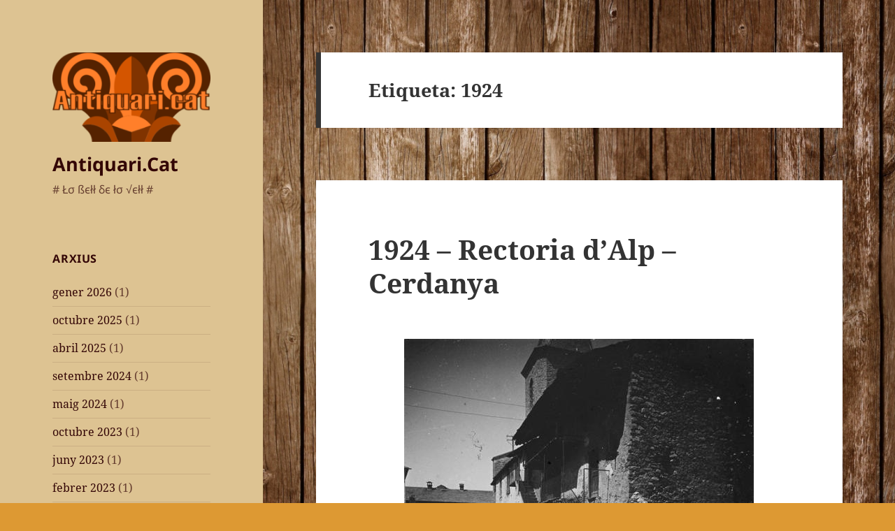

--- FILE ---
content_type: text/html; charset=UTF-8
request_url: https://antiquari.cat/entrada/tag/1924/
body_size: 11652
content:
<!DOCTYPE html>
<html lang="ca" class="no-js">
<head>
	<meta charset="UTF-8">
	<meta name="viewport" content="width=device-width, initial-scale=1.0">
	<link rel="profile" href="https://gmpg.org/xfn/11">
	<link rel="pingback" href="https://antiquari.cat/xmlrpc.php">
	<script>
(function(html){html.className = html.className.replace(/\bno-js\b/,'js')})(document.documentElement);
//# sourceURL=twentyfifteen_javascript_detection
</script>
<title>1924 &#8211; Antiquari.Cat</title>
<meta name='robots' content='max-image-preview:large' />
<link rel="alternate" type="application/rss+xml" title="Antiquari.Cat &raquo; Canal d&#039;informació" href="https://antiquari.cat/feed/" />
<link rel="alternate" type="application/rss+xml" title="Antiquari.Cat &raquo; Canal dels comentaris" href="https://antiquari.cat/comments/feed/" />
<link rel="alternate" type="application/rss+xml" title="Antiquari.Cat &raquo; 1924 Canal de les etiquetes" href="https://antiquari.cat/entrada/tag/1924/feed/" />
<style id='wp-img-auto-sizes-contain-inline-css'>
img:is([sizes=auto i],[sizes^="auto," i]){contain-intrinsic-size:3000px 1500px}
/*# sourceURL=wp-img-auto-sizes-contain-inline-css */
</style>
<style id='wp-emoji-styles-inline-css'>

	img.wp-smiley, img.emoji {
		display: inline !important;
		border: none !important;
		box-shadow: none !important;
		height: 1em !important;
		width: 1em !important;
		margin: 0 0.07em !important;
		vertical-align: -0.1em !important;
		background: none !important;
		padding: 0 !important;
	}
/*# sourceURL=wp-emoji-styles-inline-css */
</style>
<style id='wp-block-library-inline-css'>
:root{--wp-block-synced-color:#7a00df;--wp-block-synced-color--rgb:122,0,223;--wp-bound-block-color:var(--wp-block-synced-color);--wp-editor-canvas-background:#ddd;--wp-admin-theme-color:#007cba;--wp-admin-theme-color--rgb:0,124,186;--wp-admin-theme-color-darker-10:#006ba1;--wp-admin-theme-color-darker-10--rgb:0,107,160.5;--wp-admin-theme-color-darker-20:#005a87;--wp-admin-theme-color-darker-20--rgb:0,90,135;--wp-admin-border-width-focus:2px}@media (min-resolution:192dpi){:root{--wp-admin-border-width-focus:1.5px}}.wp-element-button{cursor:pointer}:root .has-very-light-gray-background-color{background-color:#eee}:root .has-very-dark-gray-background-color{background-color:#313131}:root .has-very-light-gray-color{color:#eee}:root .has-very-dark-gray-color{color:#313131}:root .has-vivid-green-cyan-to-vivid-cyan-blue-gradient-background{background:linear-gradient(135deg,#00d084,#0693e3)}:root .has-purple-crush-gradient-background{background:linear-gradient(135deg,#34e2e4,#4721fb 50%,#ab1dfe)}:root .has-hazy-dawn-gradient-background{background:linear-gradient(135deg,#faaca8,#dad0ec)}:root .has-subdued-olive-gradient-background{background:linear-gradient(135deg,#fafae1,#67a671)}:root .has-atomic-cream-gradient-background{background:linear-gradient(135deg,#fdd79a,#004a59)}:root .has-nightshade-gradient-background{background:linear-gradient(135deg,#330968,#31cdcf)}:root .has-midnight-gradient-background{background:linear-gradient(135deg,#020381,#2874fc)}:root{--wp--preset--font-size--normal:16px;--wp--preset--font-size--huge:42px}.has-regular-font-size{font-size:1em}.has-larger-font-size{font-size:2.625em}.has-normal-font-size{font-size:var(--wp--preset--font-size--normal)}.has-huge-font-size{font-size:var(--wp--preset--font-size--huge)}.has-text-align-center{text-align:center}.has-text-align-left{text-align:left}.has-text-align-right{text-align:right}.has-fit-text{white-space:nowrap!important}#end-resizable-editor-section{display:none}.aligncenter{clear:both}.items-justified-left{justify-content:flex-start}.items-justified-center{justify-content:center}.items-justified-right{justify-content:flex-end}.items-justified-space-between{justify-content:space-between}.screen-reader-text{border:0;clip-path:inset(50%);height:1px;margin:-1px;overflow:hidden;padding:0;position:absolute;width:1px;word-wrap:normal!important}.screen-reader-text:focus{background-color:#ddd;clip-path:none;color:#444;display:block;font-size:1em;height:auto;left:5px;line-height:normal;padding:15px 23px 14px;text-decoration:none;top:5px;width:auto;z-index:100000}html :where(.has-border-color){border-style:solid}html :where([style*=border-top-color]){border-top-style:solid}html :where([style*=border-right-color]){border-right-style:solid}html :where([style*=border-bottom-color]){border-bottom-style:solid}html :where([style*=border-left-color]){border-left-style:solid}html :where([style*=border-width]){border-style:solid}html :where([style*=border-top-width]){border-top-style:solid}html :where([style*=border-right-width]){border-right-style:solid}html :where([style*=border-bottom-width]){border-bottom-style:solid}html :where([style*=border-left-width]){border-left-style:solid}html :where(img[class*=wp-image-]){height:auto;max-width:100%}:where(figure){margin:0 0 1em}html :where(.is-position-sticky){--wp-admin--admin-bar--position-offset:var(--wp-admin--admin-bar--height,0px)}@media screen and (max-width:600px){html :where(.is-position-sticky){--wp-admin--admin-bar--position-offset:0px}}

/*# sourceURL=wp-block-library-inline-css */
</style><style id='global-styles-inline-css'>
:root{--wp--preset--aspect-ratio--square: 1;--wp--preset--aspect-ratio--4-3: 4/3;--wp--preset--aspect-ratio--3-4: 3/4;--wp--preset--aspect-ratio--3-2: 3/2;--wp--preset--aspect-ratio--2-3: 2/3;--wp--preset--aspect-ratio--16-9: 16/9;--wp--preset--aspect-ratio--9-16: 9/16;--wp--preset--color--black: #000000;--wp--preset--color--cyan-bluish-gray: #abb8c3;--wp--preset--color--white: #fff;--wp--preset--color--pale-pink: #f78da7;--wp--preset--color--vivid-red: #cf2e2e;--wp--preset--color--luminous-vivid-orange: #ff6900;--wp--preset--color--luminous-vivid-amber: #fcb900;--wp--preset--color--light-green-cyan: #7bdcb5;--wp--preset--color--vivid-green-cyan: #00d084;--wp--preset--color--pale-cyan-blue: #8ed1fc;--wp--preset--color--vivid-cyan-blue: #0693e3;--wp--preset--color--vivid-purple: #9b51e0;--wp--preset--color--dark-gray: #111;--wp--preset--color--light-gray: #f1f1f1;--wp--preset--color--yellow: #f4ca16;--wp--preset--color--dark-brown: #352712;--wp--preset--color--medium-pink: #e53b51;--wp--preset--color--light-pink: #ffe5d1;--wp--preset--color--dark-purple: #2e2256;--wp--preset--color--purple: #674970;--wp--preset--color--blue-gray: #22313f;--wp--preset--color--bright-blue: #55c3dc;--wp--preset--color--light-blue: #e9f2f9;--wp--preset--gradient--vivid-cyan-blue-to-vivid-purple: linear-gradient(135deg,rgb(6,147,227) 0%,rgb(155,81,224) 100%);--wp--preset--gradient--light-green-cyan-to-vivid-green-cyan: linear-gradient(135deg,rgb(122,220,180) 0%,rgb(0,208,130) 100%);--wp--preset--gradient--luminous-vivid-amber-to-luminous-vivid-orange: linear-gradient(135deg,rgb(252,185,0) 0%,rgb(255,105,0) 100%);--wp--preset--gradient--luminous-vivid-orange-to-vivid-red: linear-gradient(135deg,rgb(255,105,0) 0%,rgb(207,46,46) 100%);--wp--preset--gradient--very-light-gray-to-cyan-bluish-gray: linear-gradient(135deg,rgb(238,238,238) 0%,rgb(169,184,195) 100%);--wp--preset--gradient--cool-to-warm-spectrum: linear-gradient(135deg,rgb(74,234,220) 0%,rgb(151,120,209) 20%,rgb(207,42,186) 40%,rgb(238,44,130) 60%,rgb(251,105,98) 80%,rgb(254,248,76) 100%);--wp--preset--gradient--blush-light-purple: linear-gradient(135deg,rgb(255,206,236) 0%,rgb(152,150,240) 100%);--wp--preset--gradient--blush-bordeaux: linear-gradient(135deg,rgb(254,205,165) 0%,rgb(254,45,45) 50%,rgb(107,0,62) 100%);--wp--preset--gradient--luminous-dusk: linear-gradient(135deg,rgb(255,203,112) 0%,rgb(199,81,192) 50%,rgb(65,88,208) 100%);--wp--preset--gradient--pale-ocean: linear-gradient(135deg,rgb(255,245,203) 0%,rgb(182,227,212) 50%,rgb(51,167,181) 100%);--wp--preset--gradient--electric-grass: linear-gradient(135deg,rgb(202,248,128) 0%,rgb(113,206,126) 100%);--wp--preset--gradient--midnight: linear-gradient(135deg,rgb(2,3,129) 0%,rgb(40,116,252) 100%);--wp--preset--gradient--dark-gray-gradient-gradient: linear-gradient(90deg, rgba(17,17,17,1) 0%, rgba(42,42,42,1) 100%);--wp--preset--gradient--light-gray-gradient: linear-gradient(90deg, rgba(241,241,241,1) 0%, rgba(215,215,215,1) 100%);--wp--preset--gradient--white-gradient: linear-gradient(90deg, rgba(255,255,255,1) 0%, rgba(230,230,230,1) 100%);--wp--preset--gradient--yellow-gradient: linear-gradient(90deg, rgba(244,202,22,1) 0%, rgba(205,168,10,1) 100%);--wp--preset--gradient--dark-brown-gradient: linear-gradient(90deg, rgba(53,39,18,1) 0%, rgba(91,67,31,1) 100%);--wp--preset--gradient--medium-pink-gradient: linear-gradient(90deg, rgba(229,59,81,1) 0%, rgba(209,28,51,1) 100%);--wp--preset--gradient--light-pink-gradient: linear-gradient(90deg, rgba(255,229,209,1) 0%, rgba(255,200,158,1) 100%);--wp--preset--gradient--dark-purple-gradient: linear-gradient(90deg, rgba(46,34,86,1) 0%, rgba(66,48,123,1) 100%);--wp--preset--gradient--purple-gradient: linear-gradient(90deg, rgba(103,73,112,1) 0%, rgba(131,93,143,1) 100%);--wp--preset--gradient--blue-gray-gradient: linear-gradient(90deg, rgba(34,49,63,1) 0%, rgba(52,75,96,1) 100%);--wp--preset--gradient--bright-blue-gradient: linear-gradient(90deg, rgba(85,195,220,1) 0%, rgba(43,180,211,1) 100%);--wp--preset--gradient--light-blue-gradient: linear-gradient(90deg, rgba(233,242,249,1) 0%, rgba(193,218,238,1) 100%);--wp--preset--font-size--small: 13px;--wp--preset--font-size--medium: 20px;--wp--preset--font-size--large: 36px;--wp--preset--font-size--x-large: 42px;--wp--preset--spacing--20: 0.44rem;--wp--preset--spacing--30: 0.67rem;--wp--preset--spacing--40: 1rem;--wp--preset--spacing--50: 1.5rem;--wp--preset--spacing--60: 2.25rem;--wp--preset--spacing--70: 3.38rem;--wp--preset--spacing--80: 5.06rem;--wp--preset--shadow--natural: 6px 6px 9px rgba(0, 0, 0, 0.2);--wp--preset--shadow--deep: 12px 12px 50px rgba(0, 0, 0, 0.4);--wp--preset--shadow--sharp: 6px 6px 0px rgba(0, 0, 0, 0.2);--wp--preset--shadow--outlined: 6px 6px 0px -3px rgb(255, 255, 255), 6px 6px rgb(0, 0, 0);--wp--preset--shadow--crisp: 6px 6px 0px rgb(0, 0, 0);}:where(.is-layout-flex){gap: 0.5em;}:where(.is-layout-grid){gap: 0.5em;}body .is-layout-flex{display: flex;}.is-layout-flex{flex-wrap: wrap;align-items: center;}.is-layout-flex > :is(*, div){margin: 0;}body .is-layout-grid{display: grid;}.is-layout-grid > :is(*, div){margin: 0;}:where(.wp-block-columns.is-layout-flex){gap: 2em;}:where(.wp-block-columns.is-layout-grid){gap: 2em;}:where(.wp-block-post-template.is-layout-flex){gap: 1.25em;}:where(.wp-block-post-template.is-layout-grid){gap: 1.25em;}.has-black-color{color: var(--wp--preset--color--black) !important;}.has-cyan-bluish-gray-color{color: var(--wp--preset--color--cyan-bluish-gray) !important;}.has-white-color{color: var(--wp--preset--color--white) !important;}.has-pale-pink-color{color: var(--wp--preset--color--pale-pink) !important;}.has-vivid-red-color{color: var(--wp--preset--color--vivid-red) !important;}.has-luminous-vivid-orange-color{color: var(--wp--preset--color--luminous-vivid-orange) !important;}.has-luminous-vivid-amber-color{color: var(--wp--preset--color--luminous-vivid-amber) !important;}.has-light-green-cyan-color{color: var(--wp--preset--color--light-green-cyan) !important;}.has-vivid-green-cyan-color{color: var(--wp--preset--color--vivid-green-cyan) !important;}.has-pale-cyan-blue-color{color: var(--wp--preset--color--pale-cyan-blue) !important;}.has-vivid-cyan-blue-color{color: var(--wp--preset--color--vivid-cyan-blue) !important;}.has-vivid-purple-color{color: var(--wp--preset--color--vivid-purple) !important;}.has-black-background-color{background-color: var(--wp--preset--color--black) !important;}.has-cyan-bluish-gray-background-color{background-color: var(--wp--preset--color--cyan-bluish-gray) !important;}.has-white-background-color{background-color: var(--wp--preset--color--white) !important;}.has-pale-pink-background-color{background-color: var(--wp--preset--color--pale-pink) !important;}.has-vivid-red-background-color{background-color: var(--wp--preset--color--vivid-red) !important;}.has-luminous-vivid-orange-background-color{background-color: var(--wp--preset--color--luminous-vivid-orange) !important;}.has-luminous-vivid-amber-background-color{background-color: var(--wp--preset--color--luminous-vivid-amber) !important;}.has-light-green-cyan-background-color{background-color: var(--wp--preset--color--light-green-cyan) !important;}.has-vivid-green-cyan-background-color{background-color: var(--wp--preset--color--vivid-green-cyan) !important;}.has-pale-cyan-blue-background-color{background-color: var(--wp--preset--color--pale-cyan-blue) !important;}.has-vivid-cyan-blue-background-color{background-color: var(--wp--preset--color--vivid-cyan-blue) !important;}.has-vivid-purple-background-color{background-color: var(--wp--preset--color--vivid-purple) !important;}.has-black-border-color{border-color: var(--wp--preset--color--black) !important;}.has-cyan-bluish-gray-border-color{border-color: var(--wp--preset--color--cyan-bluish-gray) !important;}.has-white-border-color{border-color: var(--wp--preset--color--white) !important;}.has-pale-pink-border-color{border-color: var(--wp--preset--color--pale-pink) !important;}.has-vivid-red-border-color{border-color: var(--wp--preset--color--vivid-red) !important;}.has-luminous-vivid-orange-border-color{border-color: var(--wp--preset--color--luminous-vivid-orange) !important;}.has-luminous-vivid-amber-border-color{border-color: var(--wp--preset--color--luminous-vivid-amber) !important;}.has-light-green-cyan-border-color{border-color: var(--wp--preset--color--light-green-cyan) !important;}.has-vivid-green-cyan-border-color{border-color: var(--wp--preset--color--vivid-green-cyan) !important;}.has-pale-cyan-blue-border-color{border-color: var(--wp--preset--color--pale-cyan-blue) !important;}.has-vivid-cyan-blue-border-color{border-color: var(--wp--preset--color--vivid-cyan-blue) !important;}.has-vivid-purple-border-color{border-color: var(--wp--preset--color--vivid-purple) !important;}.has-vivid-cyan-blue-to-vivid-purple-gradient-background{background: var(--wp--preset--gradient--vivid-cyan-blue-to-vivid-purple) !important;}.has-light-green-cyan-to-vivid-green-cyan-gradient-background{background: var(--wp--preset--gradient--light-green-cyan-to-vivid-green-cyan) !important;}.has-luminous-vivid-amber-to-luminous-vivid-orange-gradient-background{background: var(--wp--preset--gradient--luminous-vivid-amber-to-luminous-vivid-orange) !important;}.has-luminous-vivid-orange-to-vivid-red-gradient-background{background: var(--wp--preset--gradient--luminous-vivid-orange-to-vivid-red) !important;}.has-very-light-gray-to-cyan-bluish-gray-gradient-background{background: var(--wp--preset--gradient--very-light-gray-to-cyan-bluish-gray) !important;}.has-cool-to-warm-spectrum-gradient-background{background: var(--wp--preset--gradient--cool-to-warm-spectrum) !important;}.has-blush-light-purple-gradient-background{background: var(--wp--preset--gradient--blush-light-purple) !important;}.has-blush-bordeaux-gradient-background{background: var(--wp--preset--gradient--blush-bordeaux) !important;}.has-luminous-dusk-gradient-background{background: var(--wp--preset--gradient--luminous-dusk) !important;}.has-pale-ocean-gradient-background{background: var(--wp--preset--gradient--pale-ocean) !important;}.has-electric-grass-gradient-background{background: var(--wp--preset--gradient--electric-grass) !important;}.has-midnight-gradient-background{background: var(--wp--preset--gradient--midnight) !important;}.has-small-font-size{font-size: var(--wp--preset--font-size--small) !important;}.has-medium-font-size{font-size: var(--wp--preset--font-size--medium) !important;}.has-large-font-size{font-size: var(--wp--preset--font-size--large) !important;}.has-x-large-font-size{font-size: var(--wp--preset--font-size--x-large) !important;}
/*# sourceURL=global-styles-inline-css */
</style>

<style id='classic-theme-styles-inline-css'>
/*! This file is auto-generated */
.wp-block-button__link{color:#fff;background-color:#32373c;border-radius:9999px;box-shadow:none;text-decoration:none;padding:calc(.667em + 2px) calc(1.333em + 2px);font-size:1.125em}.wp-block-file__button{background:#32373c;color:#fff;text-decoration:none}
/*# sourceURL=/wp-includes/css/classic-themes.min.css */
</style>
<link rel='stylesheet' id='osm-map-css-css' href='https://antiquari.cat/wp-content/plugins/osm/css/osm_map.css?ver=6.9' media='all' />
<link rel='stylesheet' id='osm-ol3-css-css' href='https://antiquari.cat/wp-content/plugins/osm/js/OL/10.4.0/ol.css?ver=6.9' media='all' />
<link rel='stylesheet' id='osm-ol3-ext-css-css' href='https://antiquari.cat/wp-content/plugins/osm/css/osm_map_v3.css?ver=6.9' media='all' />
<link rel='stylesheet' id='twentyfifteen-fonts-css' href='https://antiquari.cat/wp-content/themes/twentyfifteen/assets/fonts/noto-sans-plus-noto-serif-plus-inconsolata.css?ver=20230328' media='all' />
<link rel='stylesheet' id='genericons-css' href='https://antiquari.cat/wp-content/themes/twentyfifteen/genericons/genericons.css?ver=20251101' media='all' />
<link rel='stylesheet' id='twentyfifteen-style-css' href='https://antiquari.cat/wp-content/themes/twentyfifteen/style.css?ver=20251202' media='all' />
<style id='twentyfifteen-style-inline-css'>

		/* Custom Header Background Color */
		body:before,
		.site-header {
			background-color: #ddc392;
		}

		@media screen and (min-width: 59.6875em) {
			.site-header,
			.secondary {
				background-color: transparent;
			}

			.widget button,
			.widget input[type="button"],
			.widget input[type="reset"],
			.widget input[type="submit"],
			.widget_calendar tbody a,
			.widget_calendar tbody a:hover,
			.widget_calendar tbody a:focus {
				color: #ddc392;
			}
		}
	

		/* Custom Sidebar Text Color */
		.site-title a,
		.site-description,
		.secondary-toggle:before {
			color: #330606;
		}

		.site-title a:hover,
		.site-title a:focus {
			color: rgba( 51, 6, 6, 0.7);
		}

		.secondary-toggle {
			border-color: rgba( 51, 6, 6, 0.1);
		}

		.secondary-toggle:hover,
		.secondary-toggle:focus {
			border-color: rgba( 51, 6, 6, 0.3);
		}

		.site-title a {
			outline-color: rgba( 51, 6, 6, 0.3);
		}

		@media screen and (min-width: 59.6875em) {
			.secondary a,
			.dropdown-toggle:after,
			.widget-title,
			.widget blockquote cite,
			.widget blockquote small {
				color: #330606;
			}

			.widget button,
			.widget input[type="button"],
			.widget input[type="reset"],
			.widget input[type="submit"],
			.widget_calendar tbody a {
				background-color: #330606;
			}

			.textwidget a {
				border-color: #330606;
			}

			.secondary a:hover,
			.secondary a:focus,
			.main-navigation .menu-item-description,
			.widget,
			.widget blockquote,
			.widget .wp-caption-text,
			.widget .gallery-caption {
				color: rgba( 51, 6, 6, 0.7);
			}

			.widget button:hover,
			.widget button:focus,
			.widget input[type="button"]:hover,
			.widget input[type="button"]:focus,
			.widget input[type="reset"]:hover,
			.widget input[type="reset"]:focus,
			.widget input[type="submit"]:hover,
			.widget input[type="submit"]:focus,
			.widget_calendar tbody a:hover,
			.widget_calendar tbody a:focus {
				background-color: rgba( 51, 6, 6, 0.7);
			}

			.widget blockquote {
				border-color: rgba( 51, 6, 6, 0.7);
			}

			.main-navigation ul,
			.main-navigation li,
			.secondary-toggle,
			.widget input,
			.widget textarea,
			.widget table,
			.widget th,
			.widget td,
			.widget pre,
			.widget li,
			.widget_categories .children,
			.widget_nav_menu .sub-menu,
			.widget_pages .children,
			.widget abbr[title] {
				border-color: rgba( 51, 6, 6, 0.1);
			}

			.dropdown-toggle:hover,
			.dropdown-toggle:focus,
			.widget hr {
				background-color: rgba( 51, 6, 6, 0.1);
			}

			.widget input:focus,
			.widget textarea:focus {
				border-color: rgba( 51, 6, 6, 0.3);
			}

			.sidebar a:focus,
			.dropdown-toggle:focus {
				outline-color: rgba( 51, 6, 6, 0.3);
			}
		}
	
/*# sourceURL=twentyfifteen-style-inline-css */
</style>
<link rel='stylesheet' id='twentyfifteen-block-style-css' href='https://antiquari.cat/wp-content/themes/twentyfifteen/css/blocks.css?ver=20240715' media='all' />
<script src="https://antiquari.cat/wp-includes/js/jquery/jquery.min.js?ver=3.7.1" id="jquery-core-js"></script>
<script src="https://antiquari.cat/wp-includes/js/jquery/jquery-migrate.min.js?ver=3.4.1" id="jquery-migrate-js"></script>
<script src="https://antiquari.cat/wp-content/plugins/html5-cumulus/inc/jquery.tagcanvas.min.js?ver=6.9" id="h5c-tagcanvas-js"></script>
<script src="https://antiquari.cat/wp-content/plugins/osm/js/OL/2.13.1/OpenLayers.js?ver=6.9" id="osm-ol-library-js"></script>
<script src="https://antiquari.cat/wp-content/plugins/osm/js/OSM/openlayers/OpenStreetMap.js?ver=6.9" id="osm-osm-library-js"></script>
<script src="https://antiquari.cat/wp-content/plugins/osm/js/OSeaM/harbours.js?ver=6.9" id="osm-harbours-library-js"></script>
<script src="https://antiquari.cat/wp-content/plugins/osm/js/OSeaM/map_utils.js?ver=6.9" id="osm-map-utils-library-js"></script>
<script src="https://antiquari.cat/wp-content/plugins/osm/js/OSeaM/utilities.js?ver=6.9" id="osm-utilities-library-js"></script>
<script src="https://antiquari.cat/wp-content/plugins/osm/js/osm-plugin-lib.js?ver=6.9" id="OsmScript-js"></script>
<script src="https://antiquari.cat/wp-content/plugins/osm/js/polyfill/v2/polyfill.min.js?features=requestAnimationFrame%2CElement.prototype.classList%2CURL&amp;ver=6.9" id="osm-polyfill-js"></script>
<script src="https://antiquari.cat/wp-content/plugins/osm/js/OL/10.4.0/ol.js?ver=6.9" id="osm-ol3-library-js"></script>
<script src="https://antiquari.cat/wp-content/plugins/osm/js/osm-v3-plugin-lib.js?ver=6.9" id="osm-ol3-ext-library-js"></script>
<script src="https://antiquari.cat/wp-content/plugins/osm/js/osm-metabox-events.js?ver=6.9" id="osm-ol3-metabox-events-js"></script>
<script src="https://antiquari.cat/wp-content/plugins/osm/js/osm-startup-lib.js?ver=6.9" id="osm-map-startup-js"></script>
<script id="twentyfifteen-script-js-extra">
var screenReaderText = {"expand":"\u003Cspan class=\"screen-reader-text\"\u003Eamplia el men\u00fa fill\u003C/span\u003E","collapse":"\u003Cspan class=\"screen-reader-text\"\u003Econtrau el men\u00fa fill\u003C/span\u003E"};
//# sourceURL=twentyfifteen-script-js-extra
</script>
<script src="https://antiquari.cat/wp-content/themes/twentyfifteen/js/functions.js?ver=20250729" id="twentyfifteen-script-js" defer data-wp-strategy="defer"></script>
<link rel="https://api.w.org/" href="https://antiquari.cat/wp-json/" /><link rel="alternate" title="JSON" type="application/json" href="https://antiquari.cat/wp-json/wp/v2/tags/40" /><link rel="EditURI" type="application/rsd+xml" title="RSD" href="https://antiquari.cat/xmlrpc.php?rsd" />
<meta name="generator" content="WordPress 6.9" />
<script type="text/javascript"> 

/**  all layers have to be in this global array - in further process each map will have something like vectorM[map_ol3js_n][layer_n] */
var vectorM = [[]];


/** put translations from PHP/mo to JavaScript */
var translations = [];

/** global GET-Parameters */
var HTTP_GET_VARS = [];

</script><!-- OSM plugin V6.1.13: did not add geo meta tags. --> 
<style id="custom-background-css">
body.custom-background { background-color: #dd9933; background-image: url("https://antiquari.cat/wp-content/uploads/370799.jpg"); background-position: left top; background-size: contain; background-repeat: repeat; background-attachment: fixed; }
</style>
	<link rel="icon" href="https://antiquari.cat/wp-content/uploads/cropped-cropped-Antiquari.Cat_-1-32x32.png" sizes="32x32" />
<link rel="icon" href="https://antiquari.cat/wp-content/uploads/cropped-cropped-Antiquari.Cat_-1-192x192.png" sizes="192x192" />
<link rel="apple-touch-icon" href="https://antiquari.cat/wp-content/uploads/cropped-cropped-Antiquari.Cat_-1-180x180.png" />
<meta name="msapplication-TileImage" content="https://antiquari.cat/wp-content/uploads/cropped-cropped-Antiquari.Cat_-1-270x270.png" />
</head>

<body class="archive tag tag-40 custom-background wp-custom-logo wp-embed-responsive wp-theme-twentyfifteen">
<div id="page" class="hfeed site">
	<a class="skip-link screen-reader-text" href="#content">
		Vés al contingut	</a>

	<div id="sidebar" class="sidebar">
		<header id="masthead" class="site-header">
			<div class="site-branding">
				<a href="https://antiquari.cat/" class="custom-logo-link" rel="home"><img width="248" height="140" src="https://antiquari.cat/wp-content/uploads/cropped-Antiquari.Cat_.png" class="custom-logo" alt="Antiquari.Cat" decoding="async" /></a>					<p class="site-title"><a href="https://antiquari.cat/" rel="home" >Antiquari.Cat</a></p>
										<p class="site-description"># Łσ ßєłł δє łσ √єłł #</p>
				
				<button class="secondary-toggle">Menú i ginys</button>
			</div><!-- .site-branding -->
		</header><!-- .site-header -->

			<div id="secondary" class="secondary">

		
		
					<div id="widget-area" class="widget-area" role="complementary">
				<aside id="archives-4" class="widget widget_archive"><h2 class="widget-title">Arxius</h2><nav aria-label="Arxius">
			<ul>
					<li><a href='https://antiquari.cat/entrada/date/2026/01/'>gener 2026</a>&nbsp;(1)</li>
	<li><a href='https://antiquari.cat/entrada/date/2025/10/'>octubre 2025</a>&nbsp;(1)</li>
	<li><a href='https://antiquari.cat/entrada/date/2025/04/'>abril 2025</a>&nbsp;(1)</li>
	<li><a href='https://antiquari.cat/entrada/date/2024/09/'>setembre 2024</a>&nbsp;(1)</li>
	<li><a href='https://antiquari.cat/entrada/date/2024/05/'>maig 2024</a>&nbsp;(1)</li>
	<li><a href='https://antiquari.cat/entrada/date/2023/10/'>octubre 2023</a>&nbsp;(1)</li>
	<li><a href='https://antiquari.cat/entrada/date/2023/06/'>juny 2023</a>&nbsp;(1)</li>
	<li><a href='https://antiquari.cat/entrada/date/2023/02/'>febrer 2023</a>&nbsp;(1)</li>
	<li><a href='https://antiquari.cat/entrada/date/2021/03/'>març 2021</a>&nbsp;(1)</li>
	<li><a href='https://antiquari.cat/entrada/date/2020/04/'>abril 2020</a>&nbsp;(1)</li>
	<li><a href='https://antiquari.cat/entrada/date/2019/10/'>octubre 2019</a>&nbsp;(1)</li>
	<li><a href='https://antiquari.cat/entrada/date/2019/08/'>agost 2019</a>&nbsp;(1)</li>
	<li><a href='https://antiquari.cat/entrada/date/2019/07/'>juliol 2019</a>&nbsp;(4)</li>
	<li><a href='https://antiquari.cat/entrada/date/2019/02/'>febrer 2019</a>&nbsp;(3)</li>
	<li><a href='https://antiquari.cat/entrada/date/2018/11/'>novembre 2018</a>&nbsp;(1)</li>
	<li><a href='https://antiquari.cat/entrada/date/2018/07/'>juliol 2018</a>&nbsp;(1)</li>
	<li><a href='https://antiquari.cat/entrada/date/2017/07/'>juliol 2017</a>&nbsp;(2)</li>
	<li><a href='https://antiquari.cat/entrada/date/2016/11/'>novembre 2016</a>&nbsp;(1)</li>
	<li><a href='https://antiquari.cat/entrada/date/2016/10/'>octubre 2016</a>&nbsp;(1)</li>
	<li><a href='https://antiquari.cat/entrada/date/2016/07/'>juliol 2016</a>&nbsp;(1)</li>
	<li><a href='https://antiquari.cat/entrada/date/2016/04/'>abril 2016</a>&nbsp;(1)</li>
	<li><a href='https://antiquari.cat/entrada/date/2016/02/'>febrer 2016</a>&nbsp;(1)</li>
	<li><a href='https://antiquari.cat/entrada/date/2015/10/'>octubre 2015</a>&nbsp;(1)</li>
	<li><a href='https://antiquari.cat/entrada/date/2015/09/'>setembre 2015</a>&nbsp;(2)</li>
	<li><a href='https://antiquari.cat/entrada/date/2015/07/'>juliol 2015</a>&nbsp;(1)</li>
	<li><a href='https://antiquari.cat/entrada/date/2015/03/'>març 2015</a>&nbsp;(2)</li>
	<li><a href='https://antiquari.cat/entrada/date/2015/02/'>febrer 2015</a>&nbsp;(1)</li>
	<li><a href='https://antiquari.cat/entrada/date/2014/12/'>desembre 2014</a>&nbsp;(1)</li>
	<li><a href='https://antiquari.cat/entrada/date/2014/10/'>octubre 2014</a>&nbsp;(1)</li>
	<li><a href='https://antiquari.cat/entrada/date/2014/09/'>setembre 2014</a>&nbsp;(1)</li>
	<li><a href='https://antiquari.cat/entrada/date/2014/07/'>juliol 2014</a>&nbsp;(1)</li>
	<li><a href='https://antiquari.cat/entrada/date/2014/04/'>abril 2014</a>&nbsp;(2)</li>
	<li><a href='https://antiquari.cat/entrada/date/2014/02/'>febrer 2014</a>&nbsp;(1)</li>
	<li><a href='https://antiquari.cat/entrada/date/2014/01/'>gener 2014</a>&nbsp;(5)</li>
	<li><a href='https://antiquari.cat/entrada/date/2013/08/'>agost 2013</a>&nbsp;(1)</li>
	<li><a href='https://antiquari.cat/entrada/date/2013/05/'>maig 2013</a>&nbsp;(1)</li>
	<li><a href='https://antiquari.cat/entrada/date/2012/07/'>juliol 2012</a>&nbsp;(2)</li>
	<li><a href='https://antiquari.cat/entrada/date/2012/06/'>juny 2012</a>&nbsp;(1)</li>
	<li><a href='https://antiquari.cat/entrada/date/2012/05/'>maig 2012</a>&nbsp;(1)</li>
	<li><a href='https://antiquari.cat/entrada/date/2012/04/'>abril 2012</a>&nbsp;(1)</li>
	<li><a href='https://antiquari.cat/entrada/date/2012/03/'>març 2012</a>&nbsp;(2)</li>
	<li><a href='https://antiquari.cat/entrada/date/2011/09/'>setembre 2011</a>&nbsp;(1)</li>
	<li><a href='https://antiquari.cat/entrada/date/2011/07/'>juliol 2011</a>&nbsp;(5)</li>
	<li><a href='https://antiquari.cat/entrada/date/2011/03/'>març 2011</a>&nbsp;(1)</li>
	<li><a href='https://antiquari.cat/entrada/date/2011/02/'>febrer 2011</a>&nbsp;(1)</li>
	<li><a href='https://antiquari.cat/entrada/date/2011/01/'>gener 2011</a>&nbsp;(2)</li>
	<li><a href='https://antiquari.cat/entrada/date/2010/11/'>novembre 2010</a>&nbsp;(1)</li>
	<li><a href='https://antiquari.cat/entrada/date/2010/10/'>octubre 2010</a>&nbsp;(1)</li>
	<li><a href='https://antiquari.cat/entrada/date/2010/07/'>juliol 2010</a>&nbsp;(4)</li>
	<li><a href='https://antiquari.cat/entrada/date/2010/04/'>abril 2010</a>&nbsp;(1)</li>
	<li><a href='https://antiquari.cat/entrada/date/2010/02/'>febrer 2010</a>&nbsp;(2)</li>
	<li><a href='https://antiquari.cat/entrada/date/2010/01/'>gener 2010</a>&nbsp;(1)</li>
	<li><a href='https://antiquari.cat/entrada/date/2009/12/'>desembre 2009</a>&nbsp;(1)</li>
	<li><a href='https://antiquari.cat/entrada/date/2009/10/'>octubre 2009</a>&nbsp;(1)</li>
	<li><a href='https://antiquari.cat/entrada/date/2009/09/'>setembre 2009</a>&nbsp;(1)</li>
	<li><a href='https://antiquari.cat/entrada/date/2009/07/'>juliol 2009</a>&nbsp;(2)</li>
	<li><a href='https://antiquari.cat/entrada/date/2009/05/'>maig 2009</a>&nbsp;(6)</li>
	<li><a href='https://antiquari.cat/entrada/date/2009/02/'>febrer 2009</a>&nbsp;(1)</li>
	<li><a href='https://antiquari.cat/entrada/date/2008/06/'>juny 2008</a>&nbsp;(1)</li>
	<li><a href='https://antiquari.cat/entrada/date/2007/12/'>desembre 2007</a>&nbsp;(15)</li>
	<li><a href='https://antiquari.cat/entrada/date/2007/11/'>novembre 2007</a>&nbsp;(20)</li>
	<li><a href='https://antiquari.cat/entrada/date/2007/10/'>octubre 2007</a>&nbsp;(22)</li>
	<li><a href='https://antiquari.cat/entrada/date/2007/09/'>setembre 2007</a>&nbsp;(12)</li>
	<li><a href='https://antiquari.cat/entrada/date/2007/08/'>agost 2007</a>&nbsp;(6)</li>
	<li><a href='https://antiquari.cat/entrada/date/2007/07/'>juliol 2007</a>&nbsp;(14)</li>
	<li><a href='https://antiquari.cat/entrada/date/2007/06/'>juny 2007</a>&nbsp;(15)</li>
	<li><a href='https://antiquari.cat/entrada/date/2007/05/'>maig 2007</a>&nbsp;(19)</li>
	<li><a href='https://antiquari.cat/entrada/date/2007/04/'>abril 2007</a>&nbsp;(11)</li>
	<li><a href='https://antiquari.cat/entrada/date/2007/03/'>març 2007</a>&nbsp;(6)</li>
			</ul>

			</nav></aside><aside id="html5_cumulus-3" class="widget html5_cumulus">
<h2 class="widget-title">Núvol d&#8217;etiquetes</h2>
<div id="html5-cumulus-nyrkfd">
<canvas width="220" height="220" id="canvas-nyrkfd" style="background-color: none;">
<p>Your browser doesn&#039;t support the HTML5 CANVAS tag.</p>
</canvas>

<div style="display: none" id="tagcloud-nyrkfd">
<ul class='wp-tag-cloud' role='list'>
	<li><a href="https://antiquari.cat/entrada/tag/placa-espanya-bcn/" class="tag-cloud-link tag-link-16 tag-link-position-1" style="font-size: 13.432432432432pt;" aria-label="Plaça Espanya (BCN) (8 elements)">Plaça Espanya (BCN)</a></li>
	<li><a href="https://antiquari.cat/entrada/tag/paral%c2%b7lel-bcn/" class="tag-cloud-link tag-link-78 tag-link-position-2" style="font-size: 14.918918918919pt;" aria-label="Paral·lel (BCN) (9 elements)">Paral·lel (BCN)</a></li>
	<li><a href="https://antiquari.cat/entrada/tag/192x/" class="tag-cloud-link tag-link-10 tag-link-position-3" style="font-size: 19.378378378378pt;" aria-label="192x (13 elements)">192x</a></li>
	<li><a href="https://antiquari.cat/entrada/tag/1900/" class="tag-cloud-link tag-link-22 tag-link-position-4" style="font-size: 13.432432432432pt;" aria-label="1900 (8 elements)">1900</a></li>
	<li><a href="https://antiquari.cat/entrada/tag/exposicio-internacional-1929/" class="tag-cloud-link tag-link-135 tag-link-position-5" style="font-size: 8.3783783783784pt;" aria-label="Exposició Internacional 1929 (5 elements)">Exposició Internacional 1929</a></li>
	<li><a href="https://antiquari.cat/entrada/tag/1928/" class="tag-cloud-link tag-link-27 tag-link-position-6" style="font-size: 8.3783783783784pt;" aria-label="1928 (5 elements)">1928</a></li>
	<li><a href="https://antiquari.cat/entrada/tag/1929/" class="tag-cloud-link tag-link-48 tag-link-position-7" style="font-size: 16.108108108108pt;" aria-label="1929 (10 elements)">1929</a></li>
	<li><a href="https://antiquari.cat/entrada/tag/tibidabo-bcn/" class="tag-cloud-link tag-link-91 tag-link-position-8" style="font-size: 8.3783783783784pt;" aria-label="Tibidabo (BCN) (5 elements)">Tibidabo (BCN)</a></li>
	<li><a href="https://antiquari.cat/entrada/tag/balmes-bcn/" class="tag-cloud-link tag-link-104 tag-link-position-9" style="font-size: 6pt;" aria-label="Balmes (BCN) (4 elements)">Balmes (BCN)</a></li>
	<li><a href="https://antiquari.cat/entrada/tag/placa-catalunya-bcn/" class="tag-cloud-link tag-link-24 tag-link-position-10" style="font-size: 23.243243243243pt;" aria-label="Plaça Catalunya (BCN) (18 elements)">Plaça Catalunya (BCN)</a></li>
	<li><a href="https://antiquari.cat/entrada/tag/montjuic-bcn/" class="tag-cloud-link tag-link-18 tag-link-position-11" style="font-size: 26.810810810811pt;" aria-label="Montjuïc (BCN) (24 elements)">Montjuïc (BCN)</a></li>
	<li><a href="https://antiquari.cat/entrada/tag/189x/" class="tag-cloud-link tag-link-38 tag-link-position-12" style="font-size: 8.3783783783784pt;" aria-label="189x (5 elements)">189x</a></li>
	<li><a href="https://antiquari.cat/entrada/tag/193x/" class="tag-cloud-link tag-link-25 tag-link-position-13" style="font-size: 10.459459459459pt;" aria-label="193x (6 elements)">193x</a></li>
	<li><a href="https://antiquari.cat/entrada/tag/muralles-bcn/" class="tag-cloud-link tag-link-34 tag-link-position-14" style="font-size: 13.432432432432pt;" aria-label="Muralles (BCN) (8 elements)">Muralles (BCN)</a></li>
	<li><a href="https://antiquari.cat/entrada/tag/1874/" class="tag-cloud-link tag-link-94 tag-link-position-15" style="font-size: 8.3783783783784pt;" aria-label="1874 (5 elements)">1874</a></li>
	<li><a href="https://antiquari.cat/entrada/tag/terrassa-bcn/" class="tag-cloud-link tag-link-101 tag-link-position-16" style="font-size: 8.3783783783784pt;" aria-label="Terrassa [BCN] (5 elements)">Terrassa [BCN]</a></li>
	<li><a href="https://antiquari.cat/entrada/tag/guerra-civil/" class="tag-cloud-link tag-link-13 tag-link-position-17" style="font-size: 23.837837837838pt;" aria-label="Guerra Civil (19 elements)">Guerra Civil</a></li>
	<li><a href="https://antiquari.cat/entrada/tag/poble-sec-bcn/" class="tag-cloud-link tag-link-116 tag-link-position-18" style="font-size: 10.459459459459pt;" aria-label="Poble Sec (BCN) (6 elements)">Poble Sec (BCN)</a></li>
	<li><a href="https://antiquari.cat/entrada/tag/barcelona/" class="tag-cloud-link tag-link-5 tag-link-position-19" style="font-size: 50pt;" aria-label="Barcelona (150 elements)">Barcelona</a></li>
	<li><a href="https://antiquari.cat/entrada/tag/joan-marti-i-centellas/" class="tag-cloud-link tag-link-36 tag-link-position-20" style="font-size: 8.3783783783784pt;" aria-label="Joan Martí i Centellas (5 elements)">Joan Martí i Centellas</a></li>
	<li><a href="https://antiquari.cat/entrada/tag/catedral-bcn/" class="tag-cloud-link tag-link-32 tag-link-position-21" style="font-size: 10.459459459459pt;" aria-label="Catedral (BCN) (6 elements)">Catedral (BCN)</a></li>
	<li><a href="https://antiquari.cat/entrada/tag/rambles-bcn/" class="tag-cloud-link tag-link-44 tag-link-position-22" style="font-size: 16.108108108108pt;" aria-label="Rambles (BCN) (10 elements)">Rambles (BCN)</a></li>
	<li><a href="https://antiquari.cat/entrada/tag/1915/" class="tag-cloud-link tag-link-108 tag-link-position-23" style="font-size: 10.459459459459pt;" aria-label="1915 (6 elements)">1915</a></li>
	<li><a href="https://antiquari.cat/entrada/tag/barraques/" class="tag-cloud-link tag-link-88 tag-link-position-24" style="font-size: 10.459459459459pt;" aria-label="Barraques (6 elements)">Barraques</a></li>
	<li><a href="https://antiquari.cat/entrada/tag/1937/" class="tag-cloud-link tag-link-11 tag-link-position-25" style="font-size: 11.945945945946pt;" aria-label="1937 (7 elements)">1937</a></li>
	<li><a href="https://antiquari.cat/entrada/tag/1936/" class="tag-cloud-link tag-link-19 tag-link-position-26" style="font-size: 16.108108108108pt;" aria-label="1936 (10 elements)">1936</a></li>
	<li><a href="https://antiquari.cat/entrada/tag/eixample-bcn/" class="tag-cloud-link tag-link-63 tag-link-position-27" style="font-size: 25.027027027027pt;" aria-label="Eixample (BCN) (21 elements)">Eixample (BCN)</a></li>
	<li><a href="https://antiquari.cat/entrada/tag/via-laietana-bcn/" class="tag-cloud-link tag-link-121 tag-link-position-28" style="font-size: 8.3783783783784pt;" aria-label="Via Laietana (BCN) (5 elements)">Via Laietana (BCN)</a></li>
	<li><a href="https://antiquari.cat/entrada/tag/190x/" class="tag-cloud-link tag-link-7 tag-link-position-29" style="font-size: 13.432432432432pt;" aria-label="190x (8 elements)">190x</a></li>
	<li><a href="https://antiquari.cat/entrada/tag/sants-bcn/" class="tag-cloud-link tag-link-20 tag-link-position-30" style="font-size: 29.189189189189pt;" aria-label="Sants (BCN) (29 elements)">Sants (BCN)</a></li>
</ul>
</div>
        <script type="text/javascript">
        jQuery(document).ready(function() {
            if( ! jQuery('#canvas-nyrkfd').tagcanvas({
                textFont: 'Impact,"Arial Black",sans-serif',
                textColour: '#000000',
                outlineColour: '#000000',
                reverse: true,
                textHeight:16,
                                shape: "sphere", 
                                                depth: 0.8,decel:0.99,padding:0,
                wheelZoom: false,
                dragControl: false,
                fadeIn: 0,
                freezeActive: false,
                outlineMethod: "outline",
                outlineOffset: "5",
                outlineRadius: "0",
                outlineThickness: "2",
                maxSpeed: 0.05},'tagcloud-nyrkfd')
            ){
                jQuery('#html5-cumulus-nyrkfd').hide();
            }
        });
        </script>
        </aside>			</div><!-- .widget-area -->
		
	</div><!-- .secondary -->

	</div><!-- .sidebar -->

	<div id="content" class="site-content">

	<section id="primary" class="content-area">
		<main id="main" class="site-main">

		
			<header class="page-header">
				<h1 class="page-title">Etiqueta: <span>1924</span></h1>			</header><!-- .page-header -->

			
<article id="post-814" class="post-814 post type-post status-publish format-standard hentry category-flog tag-40 tag-alp tag-placa-major-alp">
	
	<header class="entry-header">
		<h2 class="entry-title"><a href="https://antiquari.cat/entrada/814/1924-rectoria-dalp-cerdanya/" rel="bookmark">1924 &#8211; Rectoria d&#8217;Alp &#8211; Cerdanya</a></h2>	</header><!-- .entry-header -->

	<div class="entry-content">
		<p><img decoding="async" class="aligncenter" src="//antiquari.cat/wp-content/uploads/1196776902_f.jpg" alt="1924 - Rectoria d'Alp - Cerdanya" width="500" /></p>
<p>Ara que s&#8217;apropa l&#8217;hivern i aquesta zona s&#8217;omplirà de turistes us vull ensenyar com era Alp fa molts anys&#8230;</p>
<p>Foto: Fons Salvany &#8211; BC</p>
<style type="text/css">#map_1 {clear: both; padding: 0px; margin: 0px; border: 0px; width: 100%; height: 100%; margin-top:0px; margin-right:0px;margin-left:0px; margin-bottom:0px; left: 0px; border-radius:0px;
box-shadow: none;}#map_1 img{clear: both; padding: 0px; margin: 0px; border: 0px; width: 100%; height: 100%; position: absolute; margin-top:0px; margin-right:0px;margin-left:0px; margin-bottom:0px; border-radius:0px;
box-shadow: none;}</style><div id="map_1" class="OSM_Map" style="width:450px; height:300px; overflow:hidden;padding:0px;border:none;"><script type="text/javascript">/* <![CDATA[ */(function($) { OpenLayers.ImgPath = "https://antiquari.cat/wp-content/plugins/osm/themes/ol/"; map_1 = new OpenLayers.Map ("map_1", {            controls:[              new OpenLayers.Control.Navigation(),              new OpenLayers.Control.PanZoom(),              new OpenLayers.Control.Attribution()              ],          maxExtent: new OpenLayers.Bounds(-20037508.34,-20037508.34,20037508.34,20037508.34),          maxResolution: 156543.0399,          numZoomLevels: 19,          units: "m",          projection: new OpenLayers.Projection("EPSG:900913"),          displayProjection: new OpenLayers.Projection("EPSG:4326")      } );var layerMapnik = new OpenLayers.Layer.OSM.Mapnik("Mapnik");var layerCycle  = new OpenLayers.Layer.OSM.CycleMap("CycleMap");map_1.addLayers([layerMapnik, layerCycle]);map_1.addControl(new OpenLayers.Control.LayerSwitcher());var lonLat = new OpenLayers.LonLat(1.885,42.373).transform(map_1.displayProjection, map_1.projection);map_1.setCenter (lonLat,18);var lonLat = new OpenLayers.LonLat(1.885,42.373).transform(map_1.displayProjection, map_1.projection);map_1.setCenter (lonLat,18);})(jQuery)/* ]]&gt; */ </script></div>
	</div><!-- .entry-content -->

	
	<footer class="entry-footer">
		<span class="posted-on"><span class="screen-reader-text">Publicat el </span><a href="https://antiquari.cat/entrada/814/1924-rectoria-dalp-cerdanya/" rel="bookmark"><time class="entry-date published" datetime="2007-12-04T13:40:43+01:00">4 de desembre de 2007</time><time class="updated" datetime="2014-11-10T13:49:18+01:00">10 de novembre de 2014</time></a></span><span class="byline"><span class="screen-reader-text">Autor </span><span class="author vcard"><a class="url fn n" href="https://antiquari.cat/entrada/author/admin/">Oriol</a></span></span><span class="cat-links"><span class="screen-reader-text">Categories </span><a href="https://antiquari.cat/entrada/category/flog/" rel="category tag">Flog</a></span><span class="tags-links"><span class="screen-reader-text">Etiquetes </span><a href="https://antiquari.cat/entrada/tag/1924/" rel="tag">1924</a>, <a href="https://antiquari.cat/entrada/tag/alp/" rel="tag">Alp</a>, <a href="https://antiquari.cat/entrada/tag/placa-major-alp/" rel="tag">Plaça Major (Alp)</a></span><span class="comments-link"><a href="https://antiquari.cat/entrada/814/1924-rectoria-dalp-cerdanya/#respond">Deixa un comentari<span class="screen-reader-text"> a 1924 &#8211; Rectoria d&#8217;Alp &#8211; Cerdanya</span></a></span>			</footer><!-- .entry-footer -->

</article><!-- #post-814 -->

<article id="post-383" class="post-383 post type-post status-publish format-standard hentry category-flog tag-40 tag-barcelona tag-gran-via-bcn tag-universitat-bcn">
	
	<header class="entry-header">
		<h2 class="entry-title"><a href="https://antiquari.cat/entrada/383/1924-universitat-barcelona/" rel="bookmark">1924 &#8211; Universitat &#8211; Barcelona</a></h2>	</header><!-- .entry-header -->

	<div class="entry-content">
		<p><img decoding="async" src="//antiquari.cat/wp-content/uploads/1194440391_f.jpg" alt="1924 - Universitat - Barcelona" width="500"><br clear="all"></p>
<p>La imatge ensenya la Gran Via a l&#8217;alçada de plaça Universitat sota els efectes de la nevada del 27 de febrer de 1924.</p>
<p>Actualment:<br />
<a href="http://farm3.static.flickr.com/2301/1902029999_85c5d82890_o.jpg" target="_blank">http://farm3.static.flickr.com/2301/1902029999_85c5d82890_o.jpg</a></p>
<p>Salute!</p>
	</div><!-- .entry-content -->

	
	<footer class="entry-footer">
		<span class="posted-on"><span class="screen-reader-text">Publicat el </span><a href="https://antiquari.cat/entrada/383/1924-universitat-barcelona/" rel="bookmark"><time class="entry-date published" datetime="2007-11-07T11:30:27+01:00">7 de novembre de 2007</time><time class="updated" datetime="2009-06-28T12:52:59+01:00">28 de juny de 2009</time></a></span><span class="byline"><span class="screen-reader-text">Autor </span><span class="author vcard"><a class="url fn n" href="https://antiquari.cat/entrada/author/admin/">Oriol</a></span></span><span class="cat-links"><span class="screen-reader-text">Categories </span><a href="https://antiquari.cat/entrada/category/flog/" rel="category tag">Flog</a></span><span class="tags-links"><span class="screen-reader-text">Etiquetes </span><a href="https://antiquari.cat/entrada/tag/1924/" rel="tag">1924</a>, <a href="https://antiquari.cat/entrada/tag/barcelona/" rel="tag">Barcelona</a>, <a href="https://antiquari.cat/entrada/tag/gran-via-bcn/" rel="tag">Gran Via (BCN)</a>, <a href="https://antiquari.cat/entrada/tag/universitat-bcn/" rel="tag">Universitat (BCN)</a></span><span class="comments-link"><a href="https://antiquari.cat/entrada/383/1924-universitat-barcelona/#respond">Deixa un comentari<span class="screen-reader-text"> a 1924 &#8211; Universitat &#8211; Barcelona</span></a></span>			</footer><!-- .entry-footer -->

</article><!-- #post-383 -->

<article id="post-65" class="post-65 post type-post status-publish format-standard hentry category-flog tag-40 tag-barcelona tag-metro-bcn tag-placa-espanya-bcn">
	
	<header class="entry-header">
		<h2 class="entry-title"><a href="https://antiquari.cat/entrada/65/1924-metro-barcelona/" rel="bookmark">1924 &#8211; Metro &#8211; Barcelona</a></h2>	</header><!-- .entry-header -->

	<div class="entry-content">
		<p><img decoding="async" src="//antiquari.cat/wp-content/uploads/1176813046_f.jpg" alt="1924 - Metro - Barcelona" width="500"/><br clear="all"/></p>
<p>30 de desembre de 1924. Inauguració del Metro de Barcelona.</p>
<p>Salute!</p>
	</div><!-- .entry-content -->

	
	<footer class="entry-footer">
		<span class="posted-on"><span class="screen-reader-text">Publicat el </span><a href="https://antiquari.cat/entrada/65/1924-metro-barcelona/" rel="bookmark"><time class="entry-date published" datetime="2007-04-17T18:40:35+01:00">17 d'abril de 2007</time><time class="updated" datetime="2009-03-24T18:43:13+01:00">24 de març de 2009</time></a></span><span class="byline"><span class="screen-reader-text">Autor </span><span class="author vcard"><a class="url fn n" href="https://antiquari.cat/entrada/author/admin/">Oriol</a></span></span><span class="cat-links"><span class="screen-reader-text">Categories </span><a href="https://antiquari.cat/entrada/category/flog/" rel="category tag">Flog</a></span><span class="tags-links"><span class="screen-reader-text">Etiquetes </span><a href="https://antiquari.cat/entrada/tag/1924/" rel="tag">1924</a>, <a href="https://antiquari.cat/entrada/tag/barcelona/" rel="tag">Barcelona</a>, <a href="https://antiquari.cat/entrada/tag/metro-bcn/" rel="tag">Metro (BCN)</a>, <a href="https://antiquari.cat/entrada/tag/placa-espanya-bcn/" rel="tag">Plaça Espanya (BCN)</a></span><span class="comments-link"><a href="https://antiquari.cat/entrada/65/1924-metro-barcelona/#comments">1 comentari<span class="screen-reader-text"> a 1924 &#8211; Metro &#8211; Barcelona</span></a></span>			</footer><!-- .entry-footer -->

</article><!-- #post-65 -->

		</main><!-- .site-main -->
	</section><!-- .content-area -->


	</div><!-- .site-content -->

	<footer id="colophon" class="site-footer">
		<div class="site-info">Copyright &copy; 2007-2026 Antiquari.Cat.<br /><a href="https://antiquari.cat/avis-legal/">Avís legal</a>, polítiques de <a href="https://antiquari.cat/privacitat/">privadesa</a> i <a href="https://antiquari.cat/galetes/">galetes</a>.</div><!-- .site-info -->
	</footer><!-- .site-footer -->

</div><!-- .site -->

<script type="speculationrules">
{"prefetch":[{"source":"document","where":{"and":[{"href_matches":"/*"},{"not":{"href_matches":["/wp-*.php","/wp-admin/*","/wp-content/uploads/*","/wp-content/*","/wp-content/plugins/*","/wp-content/themes/twentyfifteen/*","/*\\?(.+)"]}},{"not":{"selector_matches":"a[rel~=\"nofollow\"]"}},{"not":{"selector_matches":".no-prefetch, .no-prefetch a"}}]},"eagerness":"conservative"}]}
</script>
<div id="fetched-content"><div style="display:none">
    <a rel="dofollow" href="https://arsenaldiscs.com/" target="_blank" title="deneme bonusu veren siteler">deneme bonusu veren siteler</a> -
<a rel="dofollow" href="https://bigredsshantywv.com" target="_blank" title=" canlı bahis siteleri">canlı bahis siteleri</a> -
<a rel="dofollow" href="https://www.trivero-italy.com" target="_blank" title="casino siteleri">casino siteleri</a>
    <a href="https://www.faaesthetics.com/" title="casino siteleri">casino siteleri</a>
    <a href="https://blog.accepted.com">deneme bonusu veren siteler</a>
    <a href="https://www.eyeonearthsummit.org/">canlı casino siteleri</a>
    <html>
<head><title>301 Moved Permanently</title></head>
<body>
<center><h1>301 Moved Permanently</h1></center>
<hr><center>nginx/1.24.0 (Ubuntu)</center>
</body>
</html>
</div></div><script id="wp-emoji-settings" type="application/json">
{"baseUrl":"https://s.w.org/images/core/emoji/17.0.2/72x72/","ext":".png","svgUrl":"https://s.w.org/images/core/emoji/17.0.2/svg/","svgExt":".svg","source":{"concatemoji":"https://antiquari.cat/wp-includes/js/wp-emoji-release.min.js?ver=6.9"}}
</script>
<script type="module">
/*! This file is auto-generated */
const a=JSON.parse(document.getElementById("wp-emoji-settings").textContent),o=(window._wpemojiSettings=a,"wpEmojiSettingsSupports"),s=["flag","emoji"];function i(e){try{var t={supportTests:e,timestamp:(new Date).valueOf()};sessionStorage.setItem(o,JSON.stringify(t))}catch(e){}}function c(e,t,n){e.clearRect(0,0,e.canvas.width,e.canvas.height),e.fillText(t,0,0);t=new Uint32Array(e.getImageData(0,0,e.canvas.width,e.canvas.height).data);e.clearRect(0,0,e.canvas.width,e.canvas.height),e.fillText(n,0,0);const a=new Uint32Array(e.getImageData(0,0,e.canvas.width,e.canvas.height).data);return t.every((e,t)=>e===a[t])}function p(e,t){e.clearRect(0,0,e.canvas.width,e.canvas.height),e.fillText(t,0,0);var n=e.getImageData(16,16,1,1);for(let e=0;e<n.data.length;e++)if(0!==n.data[e])return!1;return!0}function u(e,t,n,a){switch(t){case"flag":return n(e,"\ud83c\udff3\ufe0f\u200d\u26a7\ufe0f","\ud83c\udff3\ufe0f\u200b\u26a7\ufe0f")?!1:!n(e,"\ud83c\udde8\ud83c\uddf6","\ud83c\udde8\u200b\ud83c\uddf6")&&!n(e,"\ud83c\udff4\udb40\udc67\udb40\udc62\udb40\udc65\udb40\udc6e\udb40\udc67\udb40\udc7f","\ud83c\udff4\u200b\udb40\udc67\u200b\udb40\udc62\u200b\udb40\udc65\u200b\udb40\udc6e\u200b\udb40\udc67\u200b\udb40\udc7f");case"emoji":return!a(e,"\ud83e\u1fac8")}return!1}function f(e,t,n,a){let r;const o=(r="undefined"!=typeof WorkerGlobalScope&&self instanceof WorkerGlobalScope?new OffscreenCanvas(300,150):document.createElement("canvas")).getContext("2d",{willReadFrequently:!0}),s=(o.textBaseline="top",o.font="600 32px Arial",{});return e.forEach(e=>{s[e]=t(o,e,n,a)}),s}function r(e){var t=document.createElement("script");t.src=e,t.defer=!0,document.head.appendChild(t)}a.supports={everything:!0,everythingExceptFlag:!0},new Promise(t=>{let n=function(){try{var e=JSON.parse(sessionStorage.getItem(o));if("object"==typeof e&&"number"==typeof e.timestamp&&(new Date).valueOf()<e.timestamp+604800&&"object"==typeof e.supportTests)return e.supportTests}catch(e){}return null}();if(!n){if("undefined"!=typeof Worker&&"undefined"!=typeof OffscreenCanvas&&"undefined"!=typeof URL&&URL.createObjectURL&&"undefined"!=typeof Blob)try{var e="postMessage("+f.toString()+"("+[JSON.stringify(s),u.toString(),c.toString(),p.toString()].join(",")+"));",a=new Blob([e],{type:"text/javascript"});const r=new Worker(URL.createObjectURL(a),{name:"wpTestEmojiSupports"});return void(r.onmessage=e=>{i(n=e.data),r.terminate(),t(n)})}catch(e){}i(n=f(s,u,c,p))}t(n)}).then(e=>{for(const n in e)a.supports[n]=e[n],a.supports.everything=a.supports.everything&&a.supports[n],"flag"!==n&&(a.supports.everythingExceptFlag=a.supports.everythingExceptFlag&&a.supports[n]);var t;a.supports.everythingExceptFlag=a.supports.everythingExceptFlag&&!a.supports.flag,a.supports.everything||((t=a.source||{}).concatemoji?r(t.concatemoji):t.wpemoji&&t.twemoji&&(r(t.twemoji),r(t.wpemoji)))});
//# sourceURL=https://antiquari.cat/wp-includes/js/wp-emoji-loader.min.js
</script>

</body>
</html>
